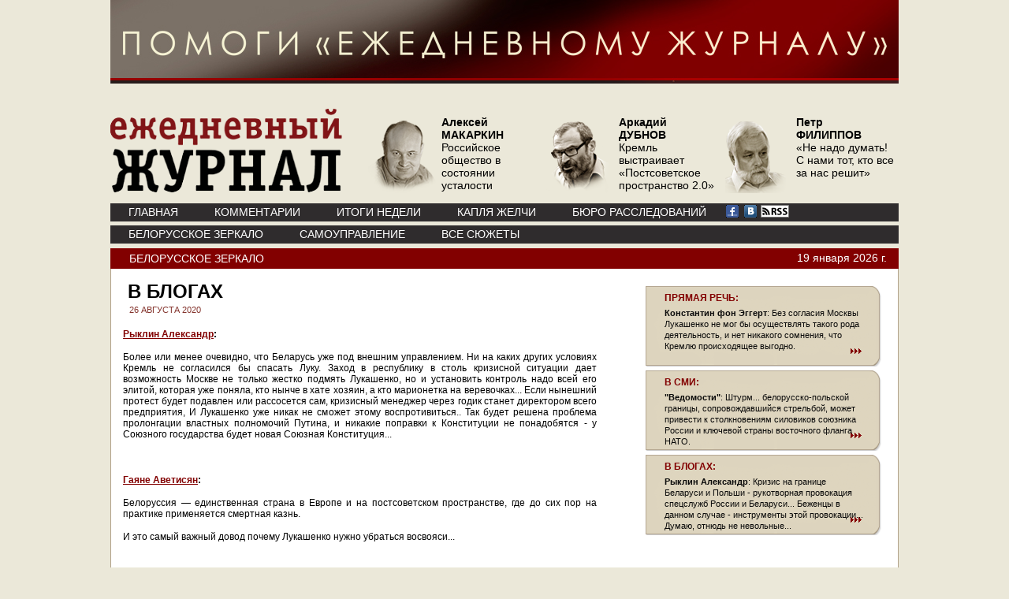

--- FILE ---
content_type: text/html; charset=windows-1251
request_url: https://www.ej2020.ru/?a=note&id=35331
body_size: 24673
content:
<!DOCTYPE HTML PUBLIC "-//W3C//DTD HTML 4.01//EN" "http://www.w3.org/TR/html4/strict.dtd">
<html lang="ru" xmlns:fb="https://www.facebook.com/2008/fbml">
<head>
<meta http-equiv="Content-Type" content="text/html; charset=windows-1251">


<title>Ежедневный Журнал: В блогах</title>
       <META content="Рыклин Александр: Более или менее очевидно, что Беларусь уже под внешним управлением. Ни на каких других условиях Кремль не согласился бы спасать Луку." name=description>       

 
<meta  property="og:url" content="http://www.ej2020.ru/?a=note&id=35331"/>


<meta  property="og:title" content="Ежедневный Журнал: В блогах"/> 

<meta  property="og:description" content=": Рыклин Александр: Более или менее очевидно, что Беларусь уже под внешним управлением. Ни на каких других условиях Кремль не согласился бы спасать Луку."/> 

<!-- http://ej2020.ru/img/LogoInner.gif --><meta  property="og:image" content="/img/logo_og.jpg"> 
 	   

<link rel="stylesheet" href="/css/style.css" type="text/css">
</head>

<script type="text/javascript" src="/js/jquery-min.js"></script>
<script type="text/javascript" src="/js/inner.js"></script>
<script type="text/javascript" src="/js/core.js"></script>
<script type="text/javascript" src="/js/element.js"></script>
<script type="text/javascript" src="/js/events.js"></script>
<script type="text/javascript" src="/js/calendar.js"></script>
<script src="https://www.google-analytics.com/urchin.js" type="text/javascript">
</script>
<script type="text/javascript">
_uacct = "UA-1139781-2";
urchinTracker();
</script>  




<body>

	<div align="center"><a href="/help/"><img src="/help/pomogi3.jpg" width="1000" height="106" alt="" /></a></div>    
		<div id="page"> 
	<div id="header">
			<div class="logo"><a href="/" title="Ежедневный Журнал"><img src="/img/logo.png" alt="Ежедневный Журнал" border="0" /></a></div>
			<div class="avtor-list">
				<ul>
<li><a href="/?a=note&id=36864"><img src="/img/content/authors/new_35/main_6.png" /> <span><strong>Алексей<br>МАКАРКИН</strong><br><p>Российское общество в состоянии усталости</p></span></a></li> <li><a href="/?a=note&id=35741"><img src="/img/content/authors/new_47/main_6.png" /> <span><strong>Аркадий<br>ДУБНОВ</strong><br><p>Кремль выстраивает &laquo;Постсоветское пространство 2.0&raquo;</p></span></a></li> <li><a href="/?a=note&id=36877"><img src="/img/content/authors/new_438/main_6.png" /> <span><strong>Петр<br>ФИЛИППОВ</strong><br><p>&laquo;Не надо думать! С нами тот, кто все за нас решит&raquo;</p></span></a></li> 	
				
				
					<!--li><a href="#"><img src="/img/upload-portret2.png" /> <span>М. ГАНАПОЛЬСКИЙ количества участников митинга разнятся</span></a></li>
					<li><a href="#"><img src="/img/upload-portret2.png" /> <span>М. ГАНАПОЛЬСКИЙ количества участников митинга разнятся</span></a></li>
					<li><a href="#"><img src="/img/upload-portret2.png" /> <span>М. ГАНАПОЛЬСКИЙ количества участников митинга разнятся</span></a></li-->
				</ul>
			</div>
			<div class="menu1">
				<ul>                                        
					<!-- li id=ej_li><a href="/">www.ej.ru</a></li-->
					
<li><a href="/">ГЛАВНАЯ</a></li><li><a href="/?a=comments">КОММЕНТАРИИ</a></li><li><a href="/?a=week">ИТОГИ НЕДЕЛИ</a></li><li><a href="/?a=briefly">КАПЛЯ ЖЕЛЧИ</a></li>
					<li><a href="https://buroej.com/">БЮРО РАССЛЕДОВАНИЙ</a></li>
				</ul>

				<div class="soc">
<a href="https://www.facebook.com/myejforever"><img src="/img/facebook.gif" alt=""></a> <a href="https://vk.com/ejforever"><img src="/img/vkontakte.gif" alt=""></a> <a href="/xml"><img src="/img/small-rss-icon-white.gif"></a>
				</div>


			</div>
			<div class="menu2">
				<ul>   
				
<li><a href="/?a=subject&id=104">Белорусское зеркало</a></li><li><a href="/?a=subject&id=98">Самоуправление</a></li><li><a href="/?a=subject">ВСЕ СЮЖЕТЫ</a></li>



				</ul>
				
			</div>
		</div>
		





 
 

<div class="article">
			<div class="top">
<a href="/?a=subject&id=104">Белорусское зеркало</a>

				<div class="date">19&nbsp;января&nbsp;2026 г.</div>
			</div>
			<div class="bottom">
				<div class="path-left">
					<div class="title">В блогах</div>
					<div class="date">26 АВГУСТА 2020</div>
					<div class="txt_e">
						<p><b><a href="https://www.facebook.com/permalink.php?story_fbid=3531769306886454&amp;id=100001602582009">Рыклин Александр</a></b><b>:</b></p>
<p>Более или менее очевидно, что Беларусь уже под внешним управлением. Ни на каких других условиях Кремль не согласился бы спасать Луку. Заход в республику в столь кризисной ситуации дает возможность Москве не только жестко подмять Лукашенко, но и установить контроль надо всей его элитой, которая уже поняла, кто нынче в хате хозяин, а кто марионетка на веревочках... Если нынешний протест будет подавлен или рассосется сам, кризисный менеджер через годик станет директором всего предприятия, И Лукашенко уже никак не сможет этому воспротивиться.. Так будет решена проблема пролонгации властных полномочий Путина, и никакие поправки к Конституции не понадобятся - у Союзного государства будет новая Союзная Конституция...</p>
<p>&nbsp;</p>
<p><b><a href="https://www.facebook.com/gayavet/posts/3217422518310744">Гаяне Аветисян</a>:</b></p>
<p>Белоруссия &mdash; единственная страна в Европе и на постсоветском пространстве, где до сих пор на практике применяется смертная казнь.</p>
<p>И это самый важный довод почему Лукашенко нужно убраться восвояси...</p>
<p><b>&nbsp;</b></p>
<p><b><a href="https://zloy-odessit.livejournal.com/3278872.html">ZLOY_ODESSIT</a>:</b></p>
<p>Но, что хуже всего для Украины в нынешней ситуации, так это то, что оторвав Лукашенко от Запада, Москва внесла деструктив в украинско-беларуские отношения. Фактически, был уничтожен так называемый "нейтралитет" Беларуси в украинско-российской гибридной войне. Это поставило Украину в глазах официального Минска в один строй с рисуемой Москвой "западной антилукашенковской коалицией" путем провокации с "вагнеровцами", поездок в Украину т.н. беларуских "оппозиционеров", которые отсюда ретранслировали антилукашенковские нарративы. Дополнительно масла в огонь подливали заявления ряда украинских так называемых "ура-патриотов", в частности - об отправке украинских националистов на беларуский "майдан" и прочее.</p>
<p><b>&nbsp;</b></p>
<p><b><a href="https://stainlesstlrat.livejournal.com/4038671.html">Крыса из нержавеющей стали</a>:</b></p>
<p>Александр Лукашенко демонстрирует готовность крушить всё и всех, проявивших нелояльность к режиму.</p>
<p>Сегодня стало известно, что митрополит Минский и Заславский Павел (Пономарев), экзарх БПЦ Московского Патриархата, освобождён от должности. За то, что призвал Лукашенко - остановить насилие.</p>						
												
						
						
					</div>
					<div class="meta">
						
						
						<br>
						<table width="100%" cellpadding="0" cellspacing="0" border="0">
<tr><td valign=top>
<script type="text/javascript" src="//yandex.st/share/share.js" charset="utf-8"></script>
<div style="position:relative;" class="yashare-auto-init" data-yashareL10n="ru" data-yashareType="button" data-yashareQuickServices="yaru,vkontakte,twitter,odnoklassniki,moimir"></div> 
</td><td>	  
	  
</td></tr><tr>
<td><fb:like layout="button_count" action="recommend"></fb:like>
<div id="fb-root"></div>
<script>(function(d, s, id) {
  var js, fjs = d.getElementsByTagName(s)[0];
  if (d.getElementById(id)) return;
  js = d.createElement(s); js.id = id;
  js.src = "//connect.facebook.net/ru_RU/all.js#xfbml=1";
  fjs.parentNode.insertBefore(js, fjs);
}(document, 'script', 'facebook-jssdk'));</script>


      
	  
	  
</td><td><div><a rel="nofollow" href="/?a=note_print&id=35331">Версия для печати</a></div></td></tr>
</table>

					</div>
					<br><br><br><br><br>
		<div class="clear"></div>							
					
            
				
                
                           
			   <div class="title">В блогах</div>
			<div class="date">14 АВГУСТА 2020 
			</div>
			<div class="txt_e">			
			<p><b><a href="https://www.facebook.com/romanova75/posts/3205337226214569">Елена Романова</a>:</b></p>
<p>Лукашенко "абяшчае разабрацца" со всеми фактами. Ответственность за них взял на себя министр МВД. В Беларуси, тем временем, начался подробный сбор информации о фактах применения насилия в отношении протестующих для последующего трибунала. Формируется Комитет национального спасения. Из органов власти демонстративно уаольняются чиновники. Милиционеры переходят на сторону протестующих. Предприятия бастуют, силовики дрогнули, беларусы продолжают выстраиваться в живые цепочки по всей стране.</p>
<p>&nbsp;</p>
<p><b><a href="https://www.facebook.com/kmartynov/posts/3560793503954392">Кирилл Мартынов</a>:</b></p>
<p>Я думаю, что основная причина происходящего сейчас - картина мира Александра Лукашенко, его личная реальность, в которой мысль о том, что белорусы не хотят видеть его "батькой" невозможно сформулировать. Александр Григорьевич считает, что его совхозная харизма уникальна и вечна, и мы, граждане России, вполне можем понять природу этого заблуждения: оно случается, когда кто-то слишком долго "работает президентом".</p>
<p>&nbsp;</p>
<p><b><a href="https://www.facebook.com/photo.php?fbid=3216649825116250&amp;set=a.537286929719233&amp;type=3&amp;theater">Лилия Ахремчик</a>:</b></p>
<p>Друзья, незачем ждать каких-то обращений и прочее. От кого? От преступника? От преступной банды? Там некого слушать, они все циничные манипуляторы. Мы своего президента выбрали! С 10 августа у нас новый президент. Просим ЕС и другие страны нас услышать. Нам посчитали не так, но мы выбрали!</p>
<p>&nbsp;</p>
<p><b><a href="https://www.facebook.com/borisakunin/posts/1686340398182633">Акунин Чхартишвили</a>:</b></p>
<p>Невыносимо наблюдать, как на наших глазах европейскую страну превращают в какое-то Гаити времен &laquo;Папы-Дока&raquo;. И главное отвращение вызывает даже не Батька-Док, у которого нет выбора, а его тонтон-макуты, у которых выбор есть: оставаться людьми или превращаться в скотов. И они делают этот выбор всякий раз, когда колотят, пинают, волокут, давят, пытают, глумятся над людьми &ndash; а ведь всем, в том числе тонтон-макутам, совершенно ясно, на чьей стороне тут правда.</p>
<p>&nbsp;</p>
<p><b><a href="https://www.facebook.com/amoro59/posts/10217779841072216">Александр Морозов</a>:</b></p>
<p>как пишут знающие люди, завтра утром Лукашенко собирается выступить с очередным "сумеречным бла-бла-бла" (то есть с обращением к нации).</p>
<p>Если бы он завтра выпустил бы всех задержанных, возможно, ему удалось бы слегка сбросить мобилизацию на массовые шествия в субботу-воскресенье.</p>
<p>Но он собирается поступить прямо наоборот: подстегнуть массовую мобилизацию.</p>
<p>Лукашенко завтра собирается с разбегу прыгнуть лицом в бетонный забор, Бог завтра благоволит беларусскому народу.</p>
<p>&nbsp;</p>
<p><b><a href="https://www.facebook.com/natalia.granovskaya/posts/3790959864252360">Natalia Granovskaya</a>:</b></p>
<p>Попытку ответить на вопросы протестующих прокурор Жодино (это город Белаза) начал с фразы: &laquo;я конечно понимаю, что вам дали инструкции&raquo;... По-моему, все понятно.</p>
<p>&nbsp;</p>
<p></p>			</div>
                           
			   <div class="title">В блогах</div>
			<div class="date">17 АВГУСТА 2020 
			</div>
			<div class="txt_e">			
			<p><b><a href="https://www.facebook.com/amoro59/posts/10217798882428238">Александр Морозов</a>:</b></p>
<p>Чудовищно нарастает гравитация Путина. И это при том, что он еще не сделал ни одного заявления. Европейские национальные правительства, Помпео, Брюссель и т.д. -уже все сказали "что вообще могут". При этом угроза со стороны Путина стремительно нарастает молча. Любое направление интерпретации, которое он предложит - переворачивает весь стол и все шахматы. После его заявления просто все отойдут от стола.</p>
<p>Жуткое и безграничное по последствиям преступление против обоих наших народов совершил Лукашенко.</p>
<p></p>
<p><b><a href="https://www.facebook.com/visboris/posts/3175783005833189">Борис Вишневский</a>:</b></p>
<p>Надеюсь, что победа над диктатором близка. Жыве Беларусь!</p>
<p></p>
<p><b><a href="https://www.facebook.com/photo.php?fbid=2662001794127747&amp;set=a.1388093748185231&amp;type=3&amp;theater">Светлана Чуприс</a>:</b></p>
<p>Феномен белорусского народа должен быть изучен, я совершенно в этом убеждена&#9996;&#65039;</p>
<p>За неделю мирных протестов по всей стране толпой не было сожжено ни одного автомобиля, не было разбито ни одного стекла в домах, не было уничтожено ни единого государственного или негосударственного здания, не было совершено ни единого выстрела в направлении силовиков.</p>
<p>Люди в стране настолько привыкли выживать САМОСТОЯТЕЛЬНО, что на второй день организовали свои кареты медицинской помощи (в то время как на государственных каретах медпомощи ездили ОМОНовцы), оставляли подъезды открытыми, чтобы людям было где укрыться от карателей, и расставляли в подъездах воду, бинты и еду, чтобы оказать людям первую помощь (потому что каретам скорой помощи, по слухам, запрещали выезжать на вызовы гражданских).</p>
<p></p>
<p><b><a href="https://www.facebook.com/abbas.gallyamov/posts/10217317677364499">Abbas Gallyamov</a>:</b></p>
<p>В новом своём видеообращении Тихановская ни слова не сказала о заявленной в предыдущем воззвании инициативе по созданию &laquo;координационного совета для обеспечения передачи власти в Беларуси&raquo;.</p>
<p>Это ошибка. Политический лидер должен быть более последователен. Однажды запущенные проекты нельзя бросать на полпути, их нужно развивать, ну или по крайней мере объяснять, что им мешает и почему их приходится бросать.</p>
<p></p>
<p><b><a href="https://www.facebook.com/permalink.php?story_fbid=3520458607964855&amp;id=100000022518126">Лев Рубинштейн</a>:</b></p>
<p>Слушая вчера речь этого хронического харизматика Лукашенко, я все время думал, что же мне все это по синтаксису, по интонациям, по болезненному напору напоминает. И лишь сегодня дошло.</p>
<p>Вот что:</p>
<p>"Сегодняшний день - есть день величайшего торжества! В Испании есть король. Он отыскался. Этот король я. Именно только сегодня об этом узнал я.</p>
<p></p>
<p><b><a href="https://www.facebook.com/oleksiy.shunkov/posts/3168185969926398">Алексей Шуньков</a>:</b></p>
<p>Украинцы народ незлобивый. Тут мало за что можно получить по лицу.</p>
<p>Есть шанс огрести за свастику, за советскую символику... и конечно за фразу "мы же братья", сказанную покровительственным тоном, как будто похлопали по плечу младшенького нерадивого недотёпу.</p>
<p>Читая фейсбук, с интересом наблюдаю сейчас очередное обострение "мышебратьев". Которых друзья-белорусы вежливо, но уже всё более уверенно шлют куда подальше.</p>
<p>Белорусы ведь тоже народ незлобивый. До определённой степени.</p>			</div>
                           
			   <div class="title">В блогах</div>
			<div class="date">18 АВГУСТА 2020 
			</div>
			<div class="txt_e">			
			<p><b><a href="https://www.facebook.com/kirill.rogov.39/posts/4580593948624856">Кирилл Рогов</a>:</b></p>
<p>Как все закончится, мы точно не знаем, хотя Лукашенко, конечно, уже не столько про конституцию надо думать, сколько про билет в Китай. Но самое удивительное и важное, что мы увидели и что уже произошло - мы увидели (и в который уже раз) вот эту ошеломительную хрупкость диктатур.</p>
<p>Вот, стоит диктатура, представьте: крепость, окруженная четырнадцатью рядами стен и валов. Вот население: прирученные овцы, замиряющие от звука голоса диктатора. На каждой стене или вале каждый день тренируются наемники, чтобы отразить угрозы диктатуре, с воздуха, с моря, которого нет, и, конечно, из-под земли. ФСО проводит закрытые социологические опросы, КГБ хватает блогеров, Памфилова фальсифицирует, на кожаном диване центризизбиркома пытают претендентку. Мухи летают не жужжа из уважения к стабильности.</p>
<p>И вдруг так - херак. Какой-то неучтенный пук, который раздался из неизвестного места, маленькое отклонение от привычного сценария, которое, конечно, не проблема завтра исправить. И вся железобетонная конструкция вдруг начинает в эпическом рапиде заваливаться у нас на глазах. И она, знаете, такая мощная, что уже нельзя себе представить никакой силы, которая могла бы это падение удержать. Она рушится несокрушимо под тяжестью собственного веса.</p>
<p>&nbsp;</p>
<p><b><a href="https://www.facebook.com/leonid.gozman.77/posts/3231094536985431">Леонид Гозман</a>:</b></p>
<p>Если бы не Лукашенко, Беларусь давно бы была в Евросоюзе. Этот случайный, необразованный, злобный человек украл у своей страны четверть века.</p>
<p>&nbsp;</p>
<p><b><a href="https://www.facebook.com/mikhail.shevelev.3/posts/3253103634755955">Mikhail Shevelev</a>:</b></p>
<p>Будь я солдатом НАТО, и мне предложили бы поучаствовать в оккупации Беларуси, я бы дезертировал. Создается впечатление, что местное население оккупантам не симпатизирует.</p>
<p>&nbsp;</p>
<p><b><a href="https://www.facebook.com/amoro59/posts/10217799374440538">Александр Морозов</a>:</b></p>
<p>фантасмагорическое выступление Лукашенко на заводе МЗКТ. Он ведь там с трибуны буквально признал, что цифры выборов фальсифицированы. "Ну, хорошо, пусть было 50 на 50...". То есть через голову реальных результатов он просто утверждает: я не уйду под давлением. И пытается убедить прекратить "давление".</p>
<p>Но рабочие завода кричат: "Уходи!". Он обижается, пытается лавировать, но безуспешно.</p>
<p>&nbsp;</p>
<p><b><a href="https://www.facebook.com/visboris/posts/3180269012051255">Борис Вишневский</a>:</b></p>
<p>Суть речи Лукашенко: "новые выборы будут только через мой труп". Народ пошёл думать.</p>
<p>&nbsp;</p>
<p><b><a href="https://www.facebook.com/oleg.pshenichny/posts/10217319690280577">Олег Пшеничный</a>:</b></p>
<p>В выходные дни не понять, что там с забастовками, так что сегодняшний день может быть ещё важнее. И сегодня Лукашенке ещё не поздно услышать, что оппозиция пока что готова обсуждать гарантии безопасности.</p>
<p>&nbsp;</p>
<p><b><a href="https://www.facebook.com/alexander.bratersky/posts/3164862333600519">Александр Братерский</a>:</b></p>
<p>Самое главное, чтобы белорусы решали все сами без России и без Запада. Я горжусь своей страной, когда вижу как ее летчики везут гуманитарную помощь когда военные врачи спасают детей, когда Россия разводит стороны конфликта, предлагает свои усилия. Но сколько раз беспардонно нагибали мы союзников сколько наломали дров скольких оттолкнули. В Европе тоже много разумного есть но &laquo;демократизаторов&raquo;, которые швыряли бомбы на Белград тоже помним Так лучше пусть все разбираются у себя дома, а международного сообщество ООН ОБСЕ если что выступит.</p>			</div>
                           
			   <div class="title">В блогах</div>
			<div class="date">19 АВГУСТА 2020 
			</div>
			<div class="txt_e">			
			<p><b><a href="https://www.facebook.com/iosselm/posts/10158410406798766">Mikhail Iossel</a>:</b></p>
<p>It's not that Trump hasn't uttered the word "Belarus" once yet. It's not that he doesn't know where it is and doesn't care what's going on there.</p>
<p>It is, rather, that no one in Belarus or neighboring countries of Europe seems to care one whit what the US government thinks or says about them anymore. No one any longer expects anything from the US, in the way of moral support. How quickly Trump has brought the America all the way down, straight into the category of authoritarian-leaning countries, turned it into a nation with zero credible remaining claims to moral leadership in the world, one that simply cannot be counted on as a supporter of the cause of freedom anywhere. "Give me your tired, your poor..." "The shining city upon a hill..." Yeah, right.</p>
<p>&nbsp;</p>
<p><b><a href="https://www.facebook.com/alexander.golts.3/posts/3384594984912593">Александр Гольц</a>:</b></p>
<p>Отечественный главный начальник, похоже, колеблется. С одной стороны, СМИ сообщают, что воздушный центр управления ФСБ перелетел в Белоруссию. С другой, "Российская газета" печатает текст такого содержания: "Нельзя обижаться на народ и грозить ему, ибо именно он (реально и по Конституции) источник власти. "Умру, но власть не отдам"? Из политики, как из гостей, надо уходить вовремя. Пока всем не надоел, будучи даже когда-то кумиром". С третьей, Макрон и Меркель, если не идиоты, в разговорах с Путиным должны были сделать то, чего не сделали в 2014-м. А именно битым словом совершенно конкретно описать, что последует за российским вторжением...</p>
<p>&nbsp;</p>
<p><b><a href="https://www.facebook.com/oleksiy.shunkov/posts/3173608109384184">Алексей Шуньков</a>:</b></p>
<p>Среди всех новостей последних дней самой жуткой для меня стала одна короткая строчка: "76 человек числятся пропавшими после акций протеста".</p>
<p>Само словосочетание "пропал без вести" &mdash; одна из страшных визитных карточек Беларуси. Оно запомнилось мне ещё в конце девяностых, начале нулевых, когда я по своим делам бывал в Гомеле и Минске.</p>
<p>Был человек &mdash; и исчез. Вышел из гостей поздним вечером &mdash; и больше его не видели. Уже тогда это были будничные истории, причём не в кругу революционеров и диссидентов, а, к примеру, минских ролевиков. Этот пропал в таком-то году... а этот в таком. Речь шла об общих знакомых.</p>
<p>&nbsp;</p>
<p><b><a href="https://www.facebook.com/alexander.bratersky/posts/3163884307031655">Александр Братерский</a>:</b></p>
<p>Вообще авторитарные политики могут не только не любить но и ненавидеть друг-друга так как авторитарность и тоталитарность бывает разной. Тито искренее стал ненавидеть Сталина. Хафез Асад Саддама Хуссейна, Брежнев сверг кроваваго палача (и это не фигура речи) Хафизуллу Амина. Тоже самое можно сказать и о Путине и Лукашенко. Вообще политика она сложней схем и даже быть диванным аналитиком не просто. У котого-то старый бабушкин, у кого-то ИКЕА, у кого-то кожаный такой не стыдно и в хорошем доме поставить.</p>
<p>&nbsp;</p>
<p><b><a href="https://www.facebook.com/permalink.php?story_fbid=3510989075631144&amp;id=100001602582009">Рыклин Александр</a>:</b></p>
<p>Все сейчас задаются вопросом, решится ли Путин спасать Лукашенко с помощью российских силовиков... Но пока, вроде, нет такой необходимости...</p>
<p>&nbsp;</p>
<p><b><a href="https://www.facebook.com/Ooo.Romanova/posts/3579490828751798">Ольга Романова</a>:</b></p>
<p>Случайно забрела в женский чат, где обсуждают, кто лучше: лётчики или моряки. Знаете, кто сегодня победил? Серёга с Минского тракторного.</p>			</div>
                           
			   <div class="title">В блогах</div>
			<div class="date">20 АВГУСТА 2020 
			</div>
			<div class="txt_e">			
			<p><b><a href="https://www.facebook.com/watch/?v=775305203011755">Ёшкин Крот</a>:</b></p>
<p>Путинский пурганосец Песков заявил, что сейчас нет потребности в российской военной помощи Беларуси. Вместо этого, судя по всему, Путин пока решил отправить в Беларусь войска пропаганды. А это оружие массового поражения сознания может быть и пострашнее &laquo;зелёных человечков&raquo;.</p>
<p></p>
<p><b><a href="https://www.facebook.com/gelavasadze/posts/10220760646024405">Gela Vasadze</a>:</b></p>
<p>Понятно, что есть два сценария, в первом Лукашенко удается сохранить власть, и как минимум в краткосрочной перспективе у белорусов все грустно. Но давайте посмотрим другой вариант, скажем так, идеальную модель. Лукашенко не просто уходит, но на следующих выборах побеждает кандидат, который понимает базовую вещь - будущее Беларуси в Европе и предпримет для этого практические шаги. Не из нынешних политиков.</p>
<p>Кстати, стихийно после 2014 года это понимал и Лукашенко, другое дело, что возможности для маневра у него были ограничены, да и главная цель - сохранение власти, не предполагала резких движений в этом направлении. Понятно. что в случае такого выбора страну ждут нелегкие времена, перестройка экономики, отсроченная на тридцать лет Александром Григорьевичем, процесс тяжелый и неприятный. С другой стороны, рано или поздно всё равно неизбежный. Схема лояльность взамен экономических ништяков стала давать сбои ещё в 2014. В перспективе или РФ дальше закрывается, а это означает, что в условиях автаркии восточного соседа у Беларуси два выхода, или стать регионом России (пусть даже неофициально) или потерять единственный рынок, или в РФ происходят тектонические перемены, и вот тут уже сама РФ стремиться в Европу. Таким образом европейский выбор Беларуси является единственно возможным.</p>
<p></p>
<p><b><a href="https://ogbors.livejournal.com/1189102.html">Олег Боровских</a>:</b></p>
<p>Но так или иначе, а Лукашенко обречён. Пытаясь запугать свой народ - Лука ни на шаг не приближается к решению своих проблем. Он похож на зайца, попавшего в силки - который, чем сильнее дёргается в разные стороны, тем сильнее затягивает петлю на собственной шее.</p>
<p>Да, он ещё побарахтается какое-то время. Но это беготня по двору курицы, у которой отрублена башка. Она ещё может потрепыхаться. Но что толку-то от её трепыхания?..</p>			</div>
                           
			   <div class="title">В блогах</div>
			<div class="date">24 АВГУСТА 2020 
			</div>
			<div class="txt_e">			
			<p><b><a href="https://www.facebook.com/visboris/posts/3199157176829105">Борис Вишневский</a>:</b></p>
<p>Почему я много пишу про происходящее в Беларуси? Мало дел в России? Нет, много. И в стране и в городе. И о городских делах не забываю, даже во время отпуска. Завтра уйдёт письмо по безумной истории с домом напротив Летнего сада, где варварски пробили дверь в фасаде 18 века, а чиновники закрыли глаза. А за Беларусью слежу и переживаю по простой причине. Не думайте, что Путин будет уходить охотнее, чем Лукашенко.</p>
<p>&nbsp;</p>
<p><b><a href="https://www.facebook.com/amoro59/posts/10217842203071227">Александр Морозов</a>:</b></p>
<p>значит, картина такая вырисовывается. На вопрос: "что мы делаем с Лукашенко", Путин дал четыре ответа - четырем разным людям.</p>
<p>Лаврову: мы не вмешиваемся, западное вмешательство недопустимо, Тихановская - агент Запада и нам она не подходит. Это Лавров и транслирует.</p>
<p>Громову: мало того, что он нас зае..ал, так еще он и упал в яму с этими выборами. Давай там, поставьте его на табуретку, голову в петлю просуньте (информационно) и пусть он там ждет пока мы эту табуретку у него из-под ног выбьем. Поэтому "громовские медиа" с утра сегодня дружно освещают ими же самими сделанные и слитые в телеграм-каналы картинки на тему "безумный одинокий диктатор мечется с автоматом в руках". Я думаю, что утром сегодня Громов доложил: "пациент, как и просили, готов к госпитализации".</p>
<p>Третья линия - кириенковская: надо там работать с полем, отправляйте туда Гнатюка, пусть там изобразят активную общественную жизнь, сбалансируют протестные группы какой-нибудь хренью, неважно какой. Разведите там каких-то "партий", "инициатив", чтобы "ландшафт был", а то "голо".</p>
<p>Четвертая линия - "донбасская". Давайте туда Медведчука с его ресурсами, "антимайдан", остатки сурковцев, пусть там кричат, что по линии 1939 года там "две беларуси", одна наша, а другая "бандеровская". Пусть Лукашенко нервничает, что у него распад государства.</p>
<p>И четыре группы медиа и политтехнологов действуют автономно по четырем направлениям.</p>
<p>&nbsp;</p>
<p><b><a href="https://www.facebook.com/abbas.gallyamov/posts/10217363924400646">Abbas Gallyamov</a>:</b></p>
<p>Похоже, Лукашенко недавно &laquo;Битву за Москву&raquo; пересматривал. Вот откуда автомат взялся. Решил Жукова сыграть.</p>
<p>&nbsp;</p>
<p><b><a href="https://www.facebook.com/oleg.pshenichny/posts/10217366349487028">Олег Пшеничный</a>:</b></p>
<p>А нет такого пункта обмена, чтобы Навальный вышел из комы, а Лукашенко вошёл?</p>
<p>&nbsp;</p>
<p><b><a href="https://www.facebook.com/permalink.php?story_fbid=920993424976341&amp;id=100011970752553">Игорь Яковенко</a>:</b></p>
<p>Излечение от русофилии</p>
<p>Бывший сотрудник белорусского СК, Андрей Остапович подал в отставку в знак протеста против зверств лукашенковских эскадронов смерти.</p>
<p>Выехал в Россию.</p>
<p>Задержан в Пскове.</p>
<p>Вывезен на территорию Беларуси. На съедение лукашенковскому гестапо.</p>
<p>Не бегите, белорусы, от Лукашенко к Путину!</p>
<p>Так, по капле выдавливается из белорусов симпатия к России.</p>
<p>Так вырастает стена между Беларусью и Россией.</p>
<p>Жыве Беларусь!</p>
<p>&nbsp;</p>
<p><b><a href="https://www.facebook.com/permalink.php?story_fbid=3541603902516992&amp;id=100000022518126">Лев Рубинштейн</a>:</b></p>
<p>Все горячо обсуждают душевное состояние обезумевшего мудака, который позирует с автоматом в руках на крыше собственной резиденции. Говорят: "Ну, это уже ваще!"</p>
<p>Это, конечно, "ваще", что и говорить.</p>
<p>А чем, если вдуматься, это в большей степени "ваще", чем, например, горделивая демонстрация видавшего виды голого торса на смирном коне? А игра в лермонтовского Демона: то "опущусь на дно морское", а оттуда - с трофеями в виде пары-тройки горшков, изготовленных по заказу ФСБ на местной посудной фабрике, то "поднимусь под облака" на ни в чем не повинных журавлях. Да и много подобного еще было и, боюсь, что будет. Забыли, что ли?</p>
<p>&nbsp;</p>
<p><b><a href="https://twitter.com/sadmikalai/status/1297605763515535364">Грустный Коленька</a>:</b></p>
<p>Подсунул сегодня папе другие таблетки. Результат вы видели сами.</p>			</div>
                           
			   <div class="title">В блогах</div>
			<div class="date">28 АВГУСТА 2020 
			</div>
			<div class="txt_e">			
			<p><b><a href="https://www.facebook.com/mikhailkhodorkovsky/posts/3148885995159561">Михаил Ходорковский</a>:</b></p>
<p>Лукашенко: &laquo;Студенты, которые примут участие в протестах, будут отчислены и отправлены в армию&raquo;.</p>
<p>Думаю, достаточно просто раздать протестующим оружие.</p>
<p></p>
<p><b><a href="https://www.facebook.com/oleksiy.shunkov/posts/3198271810251147">Алексей Шуньков</a>:</b></p>
<p>Вот примерно с чего-то такого начиналась и украинская &laquo;русофобия&raquo;.</p>
<p>Сперва протест был против лжеца и бандита Януковича, который вдруг начал затягивать обещанные евроинтеграционные процессы.</p>
<p>Затем &mdash; против зверского избиения мирных студентов, стоявших с плакатиками.</p>
<p>И вот только когда в эти процессы по уши вписался Путин, и вписался чётко на стороне Януковича &mdash; вот тогда да, протест стал ещё и &laquo;антироссийским&raquo;: против Януковича и тех, кто пытается нам его навязать.</p>
<p>Я понимаю, что каждый исторический процесс уникален, и я далёк от примитивных сравнений, что мол нынешние протесты против Лукашенко &mdash; это типа такой беларусский Майдан. Но не могу и не замечать параллелей.</p>
<p></p>
<p><b><a href="https://www.facebook.com/photo.php?fbid=3266625500065390&amp;set=a.942440675817229&amp;type=3&amp;theater">Ната Радина</a>:</b></p>
<p>Диктатор договорился с соседним государством о вводе сил подавления народа страны, сам просил об этом. Путин раскрыл содержание их разговора.</p>
<p>Отныне движение за мирную смену власти в Беларуси приобретает новое измерение &ndash; это священная борьба за независимость страны, за право самим определять свою жизнь, свое будущее, жизнь своих детей, за суверенитет, против иноземного вмешательства в дела Беларуси.</p>
<p></p>
<p><b><a href="https://www.facebook.com/permalink.php?story_fbid=3554103067933742&amp;id=100000022518126">Лев Рубинштейн</a>:</b></p>
<p>Величественное, трагедийное и бесконечно увлекательное зрелище разворачивается в эти дни чуть западнее наших границ.</p>
<p>Вдруг прямо на глазах всего мира во весь голос и во весь рост заявляет о себе новая политическая нация. Поражает в этом соединение бесстрашия и упорства с принципиальной, внутренне мотивированной презумпцией ненасилия.</p>
<p></p>
<p><b><a href="https://www.facebook.com/photo.php?fbid=3161500943969335&amp;set=a.810655735720546&amp;type=3&amp;theater">Алексей Романов</a>:</b></p>
<p>Человек из бункера обещает помощь человеку из вертолета.Профсоюз диктаторов в действии.</p>
<p>Но разве это что-то меняет? Лично я в 18.00 - на улицах Минска. У меня теперь к ним свои счеты</p>
<p></p>
<p><b><a href="https://www.facebook.com/permalink.php?story_fbid=1503621253172632&amp;id=100005743147395">Иван Беляев</a>:</b></p>
<p>Почему Лукашенко приписывает Польше план захватить только Гродненскую область? Это был бы, как в дворовом футболе говорили, "разбег лошадиный, удар комариный".</p>
<p>Даже Вторая Речь Посполитая включала в себя ещё и Брестскую.</p>
<p>А уж Первая...</p>
<p></p>
<p><b><a href="https://www.facebook.com/permalink.php?story_fbid=1207681142958030&amp;id=100011484663674">Петрушевская Людмила Стефановна Писатель</a>:</b></p>
<p>Надвигается новый позор властям, после попытки убийства Навального. Русскую армию, армию с огромной историей побед в тяжелых войнах, готовят напасть на безоружный народ маленькой Белоруссии. Наш, немолодой, группа риска, выступит в поддержку другого, тоже уже старого, человечка, усатого и с автоматом.</p>
<p>Недаром, оказывается, после позорного Афгана и серийных убийств в Чечне столько лет генералы готовили пушки-пулеметы, танки-самолеты, тренировали бойцов, якобы в оборонных целях.У них уже кулаки затяжелели.</p>			</div>
                           
			   <div class="title">В блогах</div>
			<div class="date">1 СЕНТЯБРЯ 2020 
			</div>
			<div class="txt_e">			
			<p><b><a href="https://www.facebook.com/roman.popkov.56/posts/3355420517849113">Roman Popkov</a>:</b></p>
<p>Сперва пытались действовать опять московскими методами, которые используются на протяжении уже нескольких дней: вклинивание в толпу, разделение толпы, блокирование, зонирование, душное, вязкое винтилово &ndash; но без жести в виде светошумовых гранат и дубинок. Эта тактика в Минске оказалась довольно эффективной против акций численностью в одну-две тысячи человек.</p>
<p>И вот сегодня они попытались опять так работать. Начали винтить на Проспекте Независимости, перекрывать, отделять людей друг от друга, задерживать. Но, как и следовало ожидать, такая тактика оказалась бесполезной, когда счет протестующих пошел на десятки тысяч. На Проспекте Независимости образовался слоеный пирог, некоторые отряды МВД сами оказались заблокированными. Сил тупо не хватало, а людей становилось все больше, и люди были достаточно решительно настроены &ndash; отбивали своих, гоняли "тихарей", пинали ментовские машины. И в общем-то было понятно, что если менты врубят традиционное свое ультранасилие, опять будет как 10 августа &ndash; с боями и с баррикадами.</p>
<p>&nbsp;</p>
<p><b><a href="https://www.facebook.com/permalink.php?story_fbid=3566821533328562&amp;id=100000022518126">Лев Рубинштейн</a>:</b></p>
<p>Батька вдруг сказал, что в Беларуси "несколько авторитарный режим".</p>
<p>"Несколько авторитарный"...</p>
<p>Эта нежная стыдливая словесная конструкция напомнила мне, как однажды в метро ко мне подошел застенчивый молодой человек и спросил, являюсь ли я самим собой. Я подтвердил его догадку.</p>
<p>"Я читаю ваши тексты с большим интересом и даже удовольствием. Хотя, признаюсь честно, я придерживаюсь чуть-чуть противоположных взглядов".</p>
<p>&nbsp;</p>
<p><b><a href="https://www.facebook.com/photo.php?fbid=3428100423914461&amp;set=a.152378954819974&amp;type=3&amp;theater">Nadine Bogdanova</a>:</b></p>
<p>Имеют ли право белорусы на честные выборы и на жизнь в нормальном государстве? Конечно, имеют! Вопрос в другом: уйдёт ли Лукашенко, если протесты не прекратятся?</p>
<p>&nbsp;</p>
<p><b><a href="https://www.facebook.com/leonid.gozman.77/posts/3266564890105062">Леонид Гозман</a>:</b></p>
<p>Какой, все-таки, позор, что власти нашей страны &ndash; нашим именем! &ndash; всегда и без колебаний встают на сторону зла, лжи и мракобесия. Как же так получилось, что в друзьях у нас Мадуро, Асад, Хезбалла и Ким Чен Ын? Что во Франции мы с Марин Ле Пен, а в Германии - с &laquo;Альтернативой для Германии&raquo;? Если появляются где палачи и демагоги, именно в Москве они находят друзей и защитников.</p>
<p>&nbsp;</p>
<p><b><a href="https://www.facebook.com/amoro59/posts/10217892999341102">Александр Морозов</a>:</b></p>
<p>тов. Обухов, секретарь ЦК КПРФ так сформулировал:</p>
<p>"За &laquo;женским лицом&raquo; белорусского протеста стоят западные технологи, люди, которые планировали и управляли этим переворотом &mdash; силовым захватом власти. Но им не дали реализовать сценарий оранжевой революции. Лукашенко обратился к глубинному народу, который за стабильность, за сохранение социальных гарантий, союз с Россией".</p>
<p>Тут важные вещи с опережением формулирует коммунист-теоретик.</p>
<p>Во-первых, "им не дали". А кто не дал? Кто спас Беларусь от силового захвата власти? Конечно, Путин. (через пару недель это будет общим местом кремлевской пропаганды).</p>
<p>Во-вторых, "глубинный народ". Вот как прижилась у коммунистов находка Вл.Суркова! Он точно сформулировал в своей статье: "Глубинный народ, который поддерживает (в нашем случае Путина) вождя - он социологически невидим, не ухватывается опросами, он даже не проявляет себя на выборах. Он просто в глубине лежит как базальтовая плита. Вот Лукашенко обратился к нему - и глубинный народ его поддержал. А "западных технологов" - отверг.</p>
<p>Вот так. Логично.</p>			</div>
                           
			   <div class="title">В блогах</div>
			<div class="date">4 СЕНТЯБРЯ 2020 
			</div>
			<div class="txt_e">			
			<p><b><a href="https://www.facebook.com/abbas.gallyamov/posts/10217432381352027">Abbas Gallyamov</a>:</b></p>
<p>Мне кажется, что единственной мыслью, крутившейся в голове Мишустина в момент, когда Лукашенко рассказывал ему историю про перехваченный разговор немцев с поляками, было что-то вроде: &laquo;Господи, как меня угораздило оказаться за одним столом с этим идиотом?! За что мне это?!. А что если он сейчас начнёт про инопланетян рассказывать?! Мне что - тоже сидеть и сочувственно кивать?! Или вдруг вилку достанет и в глаз ткнёт?!&raquo;</p>
<p></p>
<p><b><a href="https://www.facebook.com/serguei.parkhomenko/posts/10222864026978664">Сергей Пархоменко</a>:</b></p>
<p>Вообще, это дело постепенно все дальше уводит нас из области политологии в область даже не этнографии, а уже скорее антропологии и этологии. Наблюдаем поразительные проявления природы человека как биологического вида. И убеждаемся, что это животное из отряда приматов способно на многое, когда чует опасность.</p>
<p></p>
<p><b><a href="https://www.facebook.com/sharp.pasha/posts/10216206480268745">Pasha Sharikov</a>:</b></p>
<p>А ведь все, что сейчас происходит - очень походит на завершение сезона в каком-нибудь сериале. Все сюжетные линии накаляются, а конфликты остаются открытыми, чтобы заинтриговать зрителей, которые не дождутся продолжения до следующего сезона.</p>
<p></p>
<p><b><a href="https://www.facebook.com/visboris/posts/3231693463575476">Борис Вишневский</a>:</b></p>
<p>Лукашенко заявил о фальсификации отравления Навального. Думаю, заранее косит под невменяемого, чтобы не сидеть.</p>
<p></p>
<p><b><a href="https://www.facebook.com/alsolntseva/posts/3179906928744573">Алена Солнцева</a>:</b></p>
<p>В общем, белорусы, считай. уже выиграли, а Мишустин должен сейчас срочно обсуждать со своими министрами, как России вести себя в момент транзита власти - это задачка не простая, сочувствую.</p>
<p>Интересно, что оба параллельных кейса - отравление Навального и кризис власти в Белоруссии -- случившись одновременно, все же пересеклись в нужной точке. Бог есть, и он не Антошка, понимает немножко.</p>
<p></p>
<p><b><a href="https://www.facebook.com/photo.php?fbid=3288067941254479&amp;set=a.942440675817229&amp;type=3&amp;theater">Ната Радина</a>:</b></p>
<p>- А знаешь, Миша, я ведь соврал про Варшаву и Берлин.</p>
<p>- Знаю, Саша.</p>
<p>- На самом деле в Берлин звонили из Берлина...</p>
<p>- Мне б домой...</p>
<p>- Из Берлина 1945 года... Гитлер звонил Меркель... У нас есть записи, Меркель его марионетка, она сама себя так называет: "марионетка фюрера", и хохочет, это ведьма, Миша, кровь стынет в жилах... А потом Адольф ей говорит... Но я об этом в Москве Путину расскажу. Это совсем уже секреты.</p>
<p>- Совсем секреты не надо. Надо домой.</p>			</div>
                           
			   <div class="title">В блогах</div>
			<div class="date">8 СЕНТЯБРЯ 2020 
			</div>
			<div class="txt_e">			
			<p><b><a href="https://www.facebook.com/nadya.kruchenitskaya/posts/10219935243863931">Надя Крученицкая</a>:</b></p>
<p>Мария Колесникова фантастического мужества человек. И ума.</p>
<p>&nbsp;</p>
<p><b><a href="https://www.facebook.com/dgudkov/posts/4332557826785624">Дмитрий Гудков</a>:</b></p>
<p>И, конечно, нельзя было считать, что Лукашенко остановится: он, начинавший путь в политике с убийств, расстреливавший противников еще в те блаженной памяти годы, когда в России никто не знал шутку про мухожука, &ndash; неужели же он позабыл навык? Он все помнит.</p>
<p>Преступник у власти, самый настоящий кровавый диктатор не собирается расставаться с ней. И вопрос только в том, готов ли народ стоять за своих до конца &ndash; или смирится и будет перебит по одиночке.</p>
<p>&nbsp;</p>
<p><b><a href="https://www.facebook.com/photo.php?fbid=3610054209025240&amp;set=a.586964818000876&amp;type=3&amp;theater">андрей колесников</a>:</b></p>
<p>Если правда, что Колесникова порвала свой паспорт, только чтобы не уезжать, после попытки выпихнуть ее из Беларуси, то вот после таких жестов раз и навсегда люди становятся символами протеста и сопротивления, что бы с ними дальше ни произошло.</p>
<p>&nbsp;</p>
<p><b><a href="https://www.facebook.com/permalink.php?story_fbid=3415491948519524&amp;id=100001762579664">Виктор Шендерович</a>:</b></p>
<p>В Минске похищена Мария Колесникова ((.</p>
<p>Лукашенко настаивает на бойне.</p>
<p>Россия несет полную ответственность за происходящее.</p>
<p>Слов в очередной раз нет.</p>
<p>&nbsp;</p>
<p><b><a href="https://www.facebook.com/photo.php?fbid=10222897681740012&amp;set=a.1714988723998&amp;type=3&amp;theater">Сергей Пархоменко</a>:</b></p>
<p>Maria Kalesnikava, совершено поразительного мужества и хладнокровия человек. Нельзя не удивиться этому превращению абсолютно мирного и благополучного музыканта в настоящего борца и героя. Нельзя не восхищаться.</p>			</div>
                           				
		
            						
						
					
					
					<br><br><br><br><br>
				</div>
				<div class="path-right">
					<ul>




					
<li  class=no_author_li onclick="window.location.href='/?a=note&amp;id=36718'"><span class=no_author><div class=head><a href="/?a=note&id=36718">ПРЯМАЯ РЕЧЬ:</a></div><p><b>Константин фон Эггерт</b>: Без согласия Москвы Лукашенко не мог бы осуществлять такого рода деятельность, и нет никакого сомнения, что Кремлю происходящее выгодно. </p><div class=read_more><a href="/?a=note&amp;id=36718" title="Читать статью полностью"><img src="/img/readmore.png" alt="" /></a></div></span></li>				
<li  class=no_author_li onclick="window.location.href='/?a=note&amp;id=36719'"><span class=no_author><div class=head><a href="/?a=note&id=36719">В СМИ:</a></div><p><strong>"Ведомости"</strong>: Штурм... белорусско-польской границы, сопровождавшийся стрельбой, может привести к столкновениям силовиков союзника России и ключевой страны восточного фланга НАТО.</p><div class=read_more><a href="/?a=note&amp;id=36719" title="Читать статью полностью"><img src="/img/readmore.png" alt="" /></a></div></span></li><li  class=no_author_li onclick="window.location.href='/?a=note&amp;id=36720'"><span class=no_author><div class=head><a href="/?a=note&id=36720">В БЛОГАХ:</a></div><p><strong>Рыклин Александр</strong>: Кризис на границе Беларуси и Польши - рукотворная провокация спецслужб России и Беларуси... Беженцы в данном случае - инструменты этой провокации... Думаю, отнюдь не невольные... </p><div class=read_more><a href="/?a=note&amp;id=36720" title="Читать статью полностью"><img src="/img/readmore.png" alt="" /></a></div></span></li>					
					
</ul>
					
<div class="more-news">
						<div class="name">РАНЕЕ В СЮЖЕТЕ</div>                            <dl>
							<dt><a href="/?a=note&amp;id=36717">Лукашенко угрожает войной. И он может ее развязать</a><br> 11 НОЯБРЯ 2021							 // <a class=author href="/?a=author&amp;id=2">АЛЕКСАНДР ГОЛЬЦ</a></dt>
							<dd>Каюсь, этим летом я решительно недооценил Александра Григорьевича Лукашенко. Тогда Минск совершил акт воздушного пиратства, принудил к посадке самолет ирландской авиакомпании, чтобы арестовать белорусского оппозиционера и его подругу. Столкнувшись со всеобщим возмущением, главный белорусский начальник вдруг заявил, что Белоруссия способна в одиночку причинить врагам &laquo;неприемлемый ущерб&raquo;. Этот термин пришел в политический лексикон из теории ядерного сдерживания. Он обозначает ущерб, который может причинить агрессору его жертва в ответном ударе. Зная о масштабах ущерба, потенциальный агрессор воздерживается от нападения...</dd>
						</dl>
                                                    <dl>
							<dt><a href="/?a=note&amp;id=36718">Прямая речь</a><br> 11 НОЯБРЯ 2021							</dt>
							<dd>Константин фон Эггерт: Без согласия Москвы Лукашенко не мог бы осуществлять такого рода деятельность, и нет никакого сомнения, что Кремлю происходящее выгодно. </dd>
						</dl>
                                                    <dl>
							<dt><a href="/?a=note&amp;id=36719">В СМИ</a><br> 11 НОЯБРЯ 2021							</dt>
							<dd>"Ведомости": Штурм... белорусско-польской границы, сопровождавшийся стрельбой, может привести к столкновениям силовиков союзника России и ключевой страны восточного фланга НАТО.</dd>
						</dl>
                                                    <dl>
							<dt><a href="/?a=note&amp;id=36720">В блогах</a><br> 11 НОЯБРЯ 2021							</dt>
							<dd>Рыклин Александр: Кризис на границе Беларуси и Польши - рукотворная провокация спецслужб России и Беларуси... Беженцы в данном случае - инструменты этой провокации... Думаю, отнюдь не невольные... </dd>
						</dl>
                                                    <dl>
							<dt><a href="/?a=note&amp;id=36712">Миграционное оружие  </a><br> 9 НОЯБРЯ 2021							 // <a class=author href="/?a=author&amp;id=276">ИГОРЬ ЯКОВЕНКО</a></dt>
							<dd>Трудно сказать, кто из лидеров Союзного государства, Путин или Лукашенко, придумал использовать мигрантов из Ближнего Востока для осуществления гибридной агрессии против Евросоюза. Непосредственный исполнитель &ndash; Лукашенко. Но, во-первых, Лукашенко после совместного с Путиным подписания 28 союзных программ многозначительно объявил, что они теперь с президентом России за все отвечают вместе. А во-вторых, как справедливо заметил пресс-секретарь МИД Польши Лукаш Ясина: &laquo;В Беларуси ничего не происходит без соучастия России&raquo;. Сама по себе идея использовать ни в чем не повинных людей как живой щит, а точнее, как таран для наступления для Путина весьма органична.&nbsp;</dd>
						</dl>
                                                    <dl>
							<dt><a href="/?a=note&amp;id=36711">Прямая речь</a><br> 9 НОЯБРЯ 2021							</dt>
							<dd>Андрей Колесников:&nbsp;Действия Лукашенко вряд ли можно оценивать с точки зрения рациональности &ndash; никакой рациональности там нет, это чисто эмоциональная политика...</dd>
						</dl>
                                                    <dl>
							<dt><a href="/?a=note&amp;id=36709">В СМИ</a><br> 9 НОЯБРЯ 2021							</dt>
							<dd>Радио "Свобода":&nbsp;Минобороны утверждает, что "события в районе Кузьницы происходят в присутствии и под контролем белорусских [силовых] структур".&nbsp;</dd>
						</dl>
                                                    <dl>
							<dt><a href="/?a=note&amp;id=36710">В блогах</a><br> 9 НОЯБРЯ 2021							</dt>
							<dd>bor_odin:&nbsp;Как думаете, какова роль России в операции "Шлюз"? Решился бы Лукашенко самостоятельно, без согласования с Путиным провернуть такую операцию?</dd>
						</dl>
                                                    <dl>
							<dt><a href="/?a=note&amp;id=36586">Ждем в Москве минских карателей?</a><br> 4 ОКТЯБРЯ 2021							 // <a class=author href="/?a=author&amp;id=2">АЛЕКСАНДР ГОЛЬЦ</a></dt>
							<dd>У начальников белорусских силовиков форменная истерика. После гибели спецназовца местного КГБ, которая случилась, по официальной версии, в результате перестрелки с айтишником Андреем Зельцером, на белорусов обрушилась новая волна репрессий.
Для того чтобы оказаться в печально известном следственном изоляторе на улице Окрестина, достаточно поместить в соцсетях комментарий о произошедшем, который не нравится тамошним карателям. Задержано около сотни человек, которым, как пишут тамошние журналисты, предъявлены статьи, грозящие многолетними сроками.</dd>
						</dl>
                                                    <dl>
							<dt><a href="/?a=note&amp;id=36588">Прямая речь</a><br> 4 ОКТЯБРЯ 2021							</dt>
							<dd>Николай Сванидзе: Мы с этим диктатором работаем, как два пальца на одной руке, спецслужбы, правительства &ndash; все сотрудничают.</dd>
						</dl>
                        <br>
					<div align="right" ><a href="/?a=subject&amp;id=104">все материалы сюжета</a></div>
                </div>		
			
									
						

				</div>
				<div class="clear"></div>				
			</div>
		</div>		
	
		<div id="content">			
			<div class="group1">
				<div class="name">&nbsp;</div>
				
<div class="box"><a href="/?a=note&id=37181"><img src="/img/content/Notes/37181/anons/anons100.jpg" width=100 height=100 alt="" /> <span>«Ускорение» и «перестройка». 1986–1988 годы. Внешняя политика. Вывод войск из Афганистана</span></a></div><div class="box"><a href="/?a=note&id=37150"><img src="/img/content/Notes/37150/anons/anons100.jpg" width=100 height=100 alt="" /> <span>Образованные просто одолели</span></a></div><div class="box"><a href="/?a=note&id=37146"><img src="/img/content/Subject/85/anons100.jpg" width=100 height=100 alt="" /> <span>Американская мечта</span></a></div><div class="box"><a href="/?a=note&id=37139"><img src="/img/content/Notes/37139/anons/anons100.jpg" width=100 height=100 alt="" /> <span>НАТО зайдет с севера</span></a></div>				

			
			
	    <div id="RelatedNotes">                <h1>Материалы по теме</h1>
                <p>
                                                <img src="/img/a.gif" width="10px" height="5px" style="margin-right: 5px" align="absmiddle"><a href="/?a=note&amp;id=35332" title=", 26.08.20">Прямая речь</a> <span style="color: #6f6f6f">// </span><br>
                                                    <img src="/img/a.gif" width="10px" height="5px" style="margin-right: 5px" align="absmiddle"><a href="/?a=note&amp;id=35329" title=", 26.08.20">В СМИ</a> <span style="color: #6f6f6f">// </span><br>
                                                    <img src="/img/a.gif" width="10px" height="5px" style="margin-right: 5px" align="absmiddle"><a href="/?a=note&amp;id=35261" title=", 05.08.20">В СМИ</a> <span style="color: #6f6f6f">// </span><br>
                                                    <img src="/img/a.gif" width="10px" height="5px" style="margin-right: 5px" align="absmiddle"><a href="/?a=note&amp;id=35264" title=", 05.08.20">В блогах</a> <span style="color: #6f6f6f">// </span><br>
                                                    <img src="/img/a.gif" width="10px" height="5px" style="margin-right: 5px" align="absmiddle"><a href="/?a=note&amp;id=34403" title="АЛЕКСАНДР РЫКЛИН, 18.11.19">Батька сердится, ругается и ставит условия</a> <span style="color: #6f6f6f">// АЛЕКСАНДР РЫКЛИН</span><br>
                                                    <img src="/img/a.gif" width="10px" height="5px" style="margin-right: 5px" align="absmiddle"><a href="/?a=note&amp;id=31337" title="АЛЕКСАНДР ГОЛЬЦ, 18.07.17">Сколько ОДКБ ни корми…</a> <span style="color: #6f6f6f">// АЛЕКСАНДР ГОЛЬЦ</span><br>
                                                    <img src="/img/a.gif" width="10px" height="5px" style="margin-right: 5px" align="absmiddle"><a href="/?a=note&amp;id=30840" title="АЛЕКСАНДР ФЕДУТА, 10.03.17">Открутило...</a> <span style="color: #6f6f6f">// АЛЕКСАНДР ФЕДУТА</span><br>
                                                    <img src="/img/a.gif" width="10px" height="5px" style="margin-right: 5px" align="absmiddle"><a href="/?a=note&amp;id=30769" title="АЛЕКСАНДР ФЕДУТА, 20.02.17">Об обнищавшей власти, рассерженных нетунеядцах и марше к «круглому столу»</a> <span style="color: #6f6f6f">// АЛЕКСАНДР ФЕДУТА</span><br>
                                                    <img src="/img/a.gif" width="10px" height="5px" style="margin-right: 5px" align="absmiddle"><a href="/?a=note&amp;id=30707" title="ИГОРЬ ЯКОВЕНКО, 05.02.17">Политика мостов и политика стен</a> <span style="color: #6f6f6f">// ИГОРЬ ЯКОВЕНКО</span><br>
                                                    <img src="/img/a.gif" width="10px" height="5px" style="margin-right: 5px" align="absmiddle"><a href="/?a=note&amp;id=30705" title=", 03.02.17">В блогах</a> <span style="color: #6f6f6f">// </span><br>
                                        </p>
                <div class="Line2"></div>
            </div>		


 	
	<div align="left">
	</div>		


		
			
			<div class="clear"></div>
		</div>
	</div>


  

	
	
	</div> <!--  id=content  -->


<div id="footer">





		<div class="partner">
				</div>

<script async src="//pagead2.googlesyndication.com/pagead/js/adsbygoogle.js"></script>
<!-- Самый низ 970х90 -->
<ins class="adsbygoogle"
     style="display:inline-block;width:970px;height:90px"
     data-ad-client="ca-pub-4030236682694493"
     data-ad-slot="6361567776"></ins>
<script>
(adsbygoogle = window.adsbygoogle || []).push({});
</script>

		<div class="copy">

	


		
Все права на материалы, находящиеся на сайте ej.ru, охраняются в соответствии с законодательством РФ, в том числе, об авторском праве и смежных правах. При любом использовании материалов сайта и сателлитных проектов, гиперссылка (hyperlink) на ej.ru обязательна. 
</div>

<div class="menu-footer">
<ul> 
<li><a href="/about/">редакция</a>, </li> 
<li><a href="/mail/">e-mail</a>, </li>
<li><li><a href=/about/adv>размещение рекламы</a>.</li>
		
			</ul>
		</div>
		<div class="statistic">
			<p>
			
<!--begin of Top100 logo-->
<a href="https://top100.rambler.ru/top100/"><img src="https://top100-images.rambler.ru/top100/w2.gif" alt="Rambler's Top100" width=88 height=31 border=0></a>
<!--end of Top100 logo -->

<!--Rating@Mail.ru COUNTEr-->
<a target=_top href="https://top.mail.ru/jump?from=267932"><img
src="https://d6.c1.b4.a0.top.list.ru/counter?js=na;id=267932;t=59"
border=0 height=31 width=88
alt="Рейтинг@Mail.ru"/></a>
<!--/COUNTER--> 


<!--LiveInternet counter--><script language="JavaScript"><!--
document.write('<a href="https://www.liveinternet.ru/click" '+
'target=_blank><img src="https://counter.yadro.ru/hit?t14.6;r'+
escape(document.referrer)+((typeof(screen)=='undefined')?'':
';s'+screen.width+'*'+screen.height+'*'+(screen.colorDepth?
screen.colorDepth:screen.pixelDepth))+';u'+escape(document.URL)+
';'+Math.random()+
'" alt="liveinternet.ru: показано число просмотров за 24 часа, посетителей за 24 часа и за сегодн\я" '+
'border=0 width=88 height=31></a>')//--></script><!--/LiveInternet-->
<a href="https://top100.rambler.ru/top100/"><img src="https://counter.rambler.ru/top100.cnt?287193" alt="Rambler's Top100" width=0 height=0 border=0></a>
			
			
			</p>
		</div>
	</div>

	<!-- Yandex.Metrika counter -->
<script type="text/javascript">
var yaParams = {/*Здесь параметры визита*/};
</script>

<script type="text/javascript">
(function (d, w, c) {
    (w[c] = w[c] || []).push(function() {
        try {
            w.yaCounter45014 = new Ya.Metrika({id:45014, enableAll: true, trackHash:true, ut:"noindex", webvisor:true,params:window.yaParams||{ },type:1});
        } catch(e) {}
    });
    
    var n = d.getElementsByTagName("script")[0],
        s = d.createElement("script"),
        f = function () { n.parentNode.insertBefore(s, n); };
    s.type = "text/javascript";
    s.async = true;
    s.src = (d.location.protocol == "https:" ? "https:" : "http:") + "//mc.yandex.ru/metrika/watch.js";

    if (w.opera == "[object Opera]") {
        d.addEventListener("DOMContentLoaded", f);
    } else { f(); }
})(document, window, "yandex_metrika_callbacks");
</script>
<noscript><div><img src="//mc.yandex.ru/watch/45014?ut=noindex?cnt-class=1" style="position:absolute; left:-9999px;" alt="" /></div></noscript>
<!-- /Yandex.Metrika counter -->
<!-- Yandex.Metrika counter -->
<script type="text/javascript">
(function (d, w, c) {
    (w[c] = w[c] || []).push(function() {
        try {
            w.yaCounter27887298 = new Ya.Metrika({id:27887298,
                    clickmap:true,
                    trackLinks:true,
                    accurateTrackBounce:true});
        } catch(e) { }
    });

    var n = d.getElementsByTagName("script")[0],
        s = d.createElement("script"),
        f = function () { n.parentNode.insertBefore(s, n); };
    s.type = "text/javascript";
    s.async = true;
    s.src = (d.location.protocol == "https:" ? "https:" : "http:") + "//mc.yandex.ru/metrika/watch.js";

    if (w.opera == "[object Opera]") {
        d.addEventListener("DOMContentLoaded", f, false);
    } else { f(); }
})(document, window, "yandex_metrika_callbacks");
</script>
<noscript><div><img src="//mc.yandex.ru/watch/27887298" style="position:absolute; left:-9999px;" alt="" /></div></noscript>
<!-- /Yandex.Metrika counter -->
</body>
</html>


--- FILE ---
content_type: text/html; charset=utf-8
request_url: https://www.google.com/recaptcha/api2/aframe
body_size: 267
content:
<!DOCTYPE HTML><html><head><meta http-equiv="content-type" content="text/html; charset=UTF-8"></head><body><script nonce="IP2_RoGJm4DzG2qLwpaSeA">/** Anti-fraud and anti-abuse applications only. See google.com/recaptcha */ try{var clients={'sodar':'https://pagead2.googlesyndication.com/pagead/sodar?'};window.addEventListener("message",function(a){try{if(a.source===window.parent){var b=JSON.parse(a.data);var c=clients[b['id']];if(c){var d=document.createElement('img');d.src=c+b['params']+'&rc='+(localStorage.getItem("rc::a")?sessionStorage.getItem("rc::b"):"");window.document.body.appendChild(d);sessionStorage.setItem("rc::e",parseInt(sessionStorage.getItem("rc::e")||0)+1);localStorage.setItem("rc::h",'1768821830902');}}}catch(b){}});window.parent.postMessage("_grecaptcha_ready", "*");}catch(b){}</script></body></html>